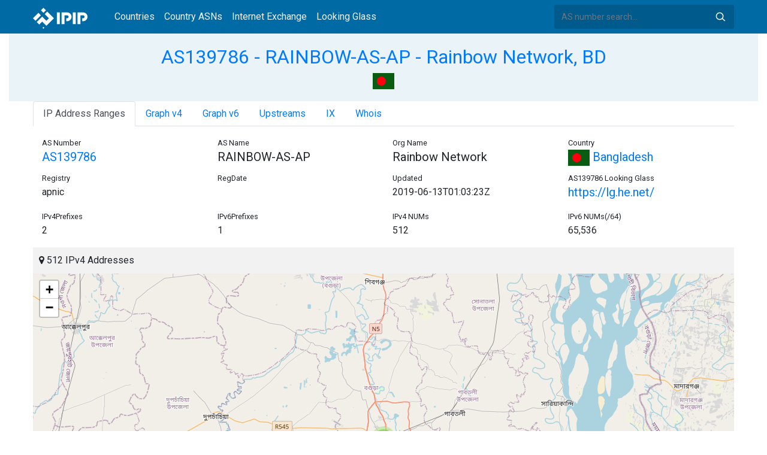

--- FILE ---
content_type: text/html; charset=utf-8
request_url: https://whois.ipip.net/AS139786
body_size: 6310
content:


<!doctype html>
<html lang="en">
<head>
    <meta charset="UTF-8" />
    <meta name="viewport" content="width=device-width, initial-scale=1, user-scalable=no">
    <meta http-equiv="X-UA-Compatible" content="IE=Edge,chrome=1">
    <meta name="google-site-verification" content="JudCK5c2jg8MJ8lawX6oWFRVXKs51w_CtnexqDxsjV8" />
    <title>AS139786 RAINBOW-AS-AP - Rainbow Network, BD | IPIP.NET</title>
    <meta name="description" content="AS139786 RAINBOW-AS-AP - Rainbow Network, BD Network Information, IP Address Ranges and Whois Details"/>
    
    <link href="//fonts.googleapis.com/css?family=Roboto" rel="stylesheet">
    <link href="/public/css/bootstrap.min.css" rel="stylesheet" type="text/css" />
    <link href="/public/css/tablesorter.min.css" rel="stylesheet" />

    <link rel="dns-prefetch" href="https://cdn.staticfile.org/">
    <link rel="prefetch" href="https://cdn.staticfile.org/font-awesome/4.7.0/css/font-awesome.css">
<body>
<style>
    .address-header {
        background: #eaf3f8;
        padding: 20px 0;
        text-align: center;
    }

    #myTabContent {
        margin-top: 15px;
    }

    .table tr th {
        font-size: 16px;
        padding: .75em;
    }
    .table tr td {
        font-size: 14px;
        padding: .75em;
    }
</style>
<style>
    header {
        position: relative;
        background: #006aa5;
        z-index: 15;
        top: 0;
        left: 0;
        width: 100%;
    }

    .header-searchbar {
        position: relative;
        width: 300px;
    }
    .header-searchbar input {
        border: 0;
        border-radius: 3px;
        font-size: 14px;
        height: 40px;
        padding: .595rem .75rem;
        background: #005a8c;
        color: #fff;
        width: 100%;
    }
    .header-searchbar input:focus{
        outline:0;
        background:#005381;
        color: #fff;
        box-shadow:none
    }
    .search-icon{
        position: absolute;
        font-size: 12px;
        text-indent: -999px;
        overflow: hidden;
        background-color: transparent;
        background-size: 22px;
        background-image: url('/public/images/search-icon-white.svg');
        background-position: 0 0;
        right: 12px;
        top: 9px;
        padding: 0;
        width: 22px;
        height: 22px;
    }
    #top-nav a.nav-link {
        color: #efefef;
    }
    div.container {
        max-width: 1200px;
    }
    #siteLogo {
        display: none;
    }
</style>
<header class="">
    <div class="to-fix-outer">
        <div class="header-inner">
            <nav class="navbar navbar-expand-md">
                <div class="container align-items-center">
                    <a class="logo" href="/" style="width: 120px; height: 30px;"><img id="siteLogo" src="" alt="Logo"></a>
                    <div class="collapse navbar-collapse" id="top-nav">
                        <ul class="navbar-nav ml-md-2">
                            <li class="nav-item"><a class="nav-link" href="/">Countries</a></li>
                            <li class="nav-item"><a class="nav-link" href="/countries">Country ASNs</a></li>
                            <li class="nav-item"><a class="nav-link" href="/ix/">Internet Exchange</a></li>
                            <li class="nav-item"><a class="nav-link" href="/looking-glass/">Looking Glass</a></li>
                        </ul>
                    </div>
                    <div class="header-searchbar">
                        <form action="/search/" method="get">
                            <input id="header-search-input" class="form-control" name="ip" type="text" value="" required="" placeholder="AS number search...">
                            <button class="btn search-icon" type="submit">Search</button>
                        </form>
                    </div>
                </div>
            </nav>
        </div>
    </div>
</header>

<style>
    .address-header {
        background: #eaf3f8;
        padding: 20px 0;
        text-align: center;
    }

    #myTabContent {
        margin-top: 15px;
    }
</style>

<link rel="stylesheet" href="https://cdn.staticfile.org/font-awesome/4.7.0/css/font-awesome.css">
<link rel="stylesheet" href="/public/css/leaflet.css" />

<style>
    .leaflet-cluster-anim .leaflet-marker-icon, .leaflet-cluster-anim .leaflet-marker-shadow {
        -webkit-transition: -webkit-transform 0.3s ease-out, opacity 0.3s ease-in;
        -moz-transition: -moz-transform 0.3s ease-out, opacity 0.3s ease-in;
        -o-transition: -o-transform 0.3s ease-out, opacity 0.3s ease-in;
        transition: transform 0.3s ease-out, opacity 0.3s ease-in;
    }

    .leaflet-cluster-spider-leg {
         
        -webkit-transition: -webkit-stroke-dashoffset 0.3s ease-out, -webkit-stroke-opacity 0.3s ease-in;
        -moz-transition: -moz-stroke-dashoffset 0.3s ease-out, -moz-stroke-opacity 0.3s ease-in;
        -o-transition: -o-stroke-dashoffset 0.3s ease-out, -o-stroke-opacity 0.3s ease-in;
        transition: stroke-dashoffset 0.3s ease-out, stroke-opacity 0.3s ease-in;
    }
    .marker-cluster-small {
        background-color: rgba(181, 226, 140, 0.6);
    }
    .marker-cluster-small div {
        background-color: rgba(110, 204, 57, 0.6);
    }

    .marker-cluster-medium {
        background-color: rgba(241, 211, 87, 0.6);
    }
    .marker-cluster-medium div {
        background-color: rgba(240, 194, 12, 0.6);
    }

    .marker-cluster-large {
        background-color: rgba(253, 156, 115, 0.6);
    }
    .marker-cluster-large div {
        background-color: rgba(241, 128, 23, 0.6);
    }

     
    .leaflet-oldie .marker-cluster-small {
        background-color: rgb(181, 226, 140);
    }
    .leaflet-oldie .marker-cluster-small div {
        background-color: rgb(110, 204, 57);
    }

    .leaflet-oldie .marker-cluster-medium {
        background-color: rgb(241, 211, 87);
    }
    .leaflet-oldie .marker-cluster-medium div {
        background-color: rgb(240, 194, 12);
    }

    .leaflet-oldie .marker-cluster-large {
        background-color: rgb(253, 156, 115);
    }
    .leaflet-oldie .marker-cluster-large div {
        background-color: rgb(241, 128, 23);
    }

    .marker-cluster {
        background-clip: padding-box;
        border-radius: 20px;
    }
    .marker-cluster div {
        width: 30px;
        height: 30px;
        margin-left: 5px;
        margin-top: 5px;

        text-align: center;
        border-radius: 15px;
        font: 12px "Helvetica Neue", Arial, Helvetica, sans-serif;
    }
    .marker-cluster span {
        line-height: 30px;
    }
</style>

<script src="/public/js/leaflet.js" type="text/javascript"></script>
<script src="/public/js/leaflet.markercluster.js" type="text/javascript"></script>
<div class="container-fluid">
    <div class="address-header">
        <div class="container">
            <h2><a href="/AS139786">AS139786 - RAINBOW-AS-AP - Rainbow Network, BD</a></h2>
            <div>
            
                <a href="/countries/BD" title="Bangladesh 512 IPv4 Addresses"><img src="/public/flags/BD.svg" width="36px;" alt="Bangladesh" /></a>
            
            </div>
        </div>
    </div>
</div>
<div class="container-fluid">
    <div class="container">
    <ul class="nav nav-tabs" id="myTab" role="tablist">

        <li class="nav-item">
            <a class="nav-link active" id="range-tab" data-toggle="tab" href="#range" role="tab" aria-controls="range" aria-selected="false">IP Address Ranges</a>
        </li>


        <li class="nav-item">
            <a class="nav-link" id="graph-tab" data-toggle="tab" href="#graph" role="tab" aria-controls="graph" aria-selected="false">Graph v4</a>
        </li>


<li class="nav-item">
    <a class="nav-link" id="graph6-tab" data-toggle="tab" href="#graph6" role="tab" aria-controls="graph6" aria-selected="false">Graph v6</a>
</li>


        <li class="nav-item">
            <a class="nav-link" id="upstream-tab" data-toggle="tab" href="#upstream" role="tab" aria-controls="upstream" aria-selected="false">Upstreams</a>
        </li>



    <li class="nav-item">
        <a class="nav-link" id="ix-tab" data-toggle="tab" href="#ix" role="tab" aria-controls="ix" aria-selected="false">IX</a>
    </li>
        

    <li class="nav-item">
        <a class="nav-link" id="home-tab" data-toggle="tab" href="#whois" role="tab" aria-controls="whois" aria-selected="true">Whois</a>
    </li>
    </ul>
    <div class="tab-content" id="myTabContent">
        
        <div class="tab-pane fade show active" id="range" role="tabpanel" aria-labelledby="range-tab">
            <div class="container">
                <div class="row">
                    <div class="col-sm-3">
                        <small>AS Number</small>
                        <h5><a href="/AS139786" title="AS139786 Rainbow Network">AS139786</a> </h5>
                    </div>
                    <div class="col-sm-3">
                        <small>AS Name</small>
                        <h5>RAINBOW-AS-AP</h5>
                    </div>
                    <div class="col-sm-3">
                        <small>Org Name</small>
                        <h5>Rainbow Network</h5>
                    </div>
                    <div class="col-sm-3">
                        <small>Country</small>
                        <h5><a href="/countries/BD"><img width="36px" src="/public/flags/BD.svg"/> Bangladesh</a></h5>
                    </div>
                </div>
                <div class="row">
                    <div class="col-sm-3">
                        <small>Registry</small>
                        <p>apnic</p>
                    </div>
                    <div class="col-sm-3">
                        <small>RegDate</small>
                        <p></p>
                    </div>
                    <div class="col-sm-3">
                        <small>Updated</small>
                        <p>2019-06-13T01:03:23Z</p>
                    </div>
                    <div class="col-sm-3">
                        <small>AS139786 Looking Glass</small>
                        <h5><a href="https://lg.he.net/" target="_blank">https://lg.he.net/</a></h5>
                    </div>
                </div>
                <div class="row">
                    <div class="col-sm-3">
                        <small>IPv4Prefixes</small>
                        <p>2</p>
                    </div>
                    <div class="col-sm-3">
                        <small>IPv6Prefixes</small>
                        <p>1</p>
                    </div>
                    <div class="col-sm-3">
                        <small>IPv4 NUMs</small>
                        <p>512</p>
                    </div>
                    <div class="col-sm-3">
                        <small>IPv6 NUMs(/64)</small>
                        <p>65,536</p>
                    </div>
                </div>
            </div>
            <div class="row">
                <div class="col-md-12">
                    <div style="background: #f2f2f2;padding: 10px;"><i class="fa fa-map-marker"></i> 512 IPv4 Addresses</div>
                    <div id="ip-region-map" style="width:100%;height:550px;"></div>
                </div>
            </div>
            <ul class="nav nav-pills justify-content-md-center" id="pills-tab" role="tablist">
                
                <li class="nav-item">
                    <a class="nav-link active" id="pills-ipv4-tab" data-toggle="pill" href="#pills-ipv4" role="tab" aria-controls="pills-ipv4" aria-selected="true">IPv4 Ranges</a>
                </li>
                
                
                <li class="nav-item">
                    <a class="nav-link" id="pills-ipv6-tab" data-toggle="pill" href="#pills-ipv6" role="tab" aria-controls="pills-ipv6" aria-selected="false">IPv6 Ranges</a>
                </li>
                
            </ul>
            <div class="tab-content" id="pills-tabContent">
                
                <div class="tab-pane fade show active" id="pills-ipv4" role="tabpanel" aria-labelledby="pills-ipv4-tab">
                    <div class="table-responsive">
                    <table class="table">
                        <thead>
                        <tr>
                            <th  style="width: 200px">CIDR</th>
                            <th style="width: 700px">Description</th>
                            <th>IP Num</th>
                        </tr>
                        </thead>
                    
                        
                        
                        <tr>
                            <td>
                                <a href="/AS139786/103.145.57.0/24" title="RAINBOW-BD Rainbow Network">103.145.57.0/24</a>
                                <div style="float:right;width: 45px;">
                                    <img src="/public/images/rpki_valid.png" title="ROA Signed and Valid" alt="ROA Signed and Valid"/>
                                    <img src="/public/images/irr_valid.png" style="float:right;" alt="IRR Valid" title="IRR Valid"/>
                                </div>
                            </td>
                            <td>RAINBOW-BD Rainbow Network</td>
                            <td>256</td>
                        </tr>
                        
                        <tr>
                            <td>
                                <a href="/AS139786/103.157.35.0/24" title="RAINBOW-BD Rainbow Network">103.157.35.0/24</a>
                                <div style="float:right;width: 45px;">
                                    <img src="/public/images/rpki_valid.png" title="ROA Signed and Valid" alt="ROA Signed and Valid"/>
                                    <img src="/public/images/irr_valid.png" style="float:right;" alt="IRR Valid" title="IRR Valid"/>
                                </div>
                            </td>
                            <td>RAINBOW-BD Rainbow Network</td>
                            <td>256</td>
                        </tr>
                        
                    </table>
                    </div>
                </div>
                
                
                <div class="tab-pane fade" id="pills-ipv6" role="tabpanel" aria-labelledby="pills-ipv6-tab">
                    <div class="table-responsive">
                    <table class="table">
                        <thead>
                        <tr>
                            <th style="width: 200px">CIDR</th>
                            <th style="width: 700px">Description</th>
                            <th>IP NUMs(prefix /64)</th>
                        </tr>
                        </thead>
                        
                        
                    
                        <tr>
                            <td>
                                <a href="/AS139786/2001:df1:fe80::/48" title="RAINBOW-BD Rainbow Network">2001:df1:fe80::/48</a>
                                <div style="float:right;width: 45px;">
                                    <img src="/public/images/rpki_valid.png" title="ROA Signed and Valid" alt="ROA Signed and Valid"/>
                                    <img src="/public/images/irr_valid.png" style="float:right;" alt="IRR Valid" title="IRR Valid"/>
                                </div>
                            </td>
                            <td>RAINBOW-BD Rainbow Network</td>
                            <td>65536</td>
                        </tr>
                    
                    </table>
                    </div>
                </div>
                
            </div>
        </div>
        
        
        <div class="tab-pane fade" id="graph" role="tabpanel" aria-labelledby="graph-tab">
            <embed src="/graph/AS139786" alt="AS Graph IPv4" title="AS Graph IPv4">
        </div>
        
        
        <div class="tab-pane fade" id="graph6" role="tabpanel" aria-labelledby="graph6-tab">
            <embed src="/graph6/AS139786" alt="AS Graph IPv6" title="AS Graph IPv6">
        </div>
        
        
        <div class="tab-pane fade" id="upstream" role="tabpanel" aria-labelledby="upstream-tab">
            <div class="table-responsive">
            <table class="table">
                <thead>
                <tr>
                    <th>AS</th>
                    <th>Description</th>
                    <th>Country/Region</th>
                    <th>IPv4 NUMs</th>
                    <th>IPv6 NUMs</th>
                    <th>IPv4</th>
                    <th>IPv6</th>
                </tr>
                </thead>
                
                
                <tr data-type="3">
                    <td style="width: 100px"><a href="/AS58682" title="AS58682 - LEVEL3-BD - LEVEL3 CARRIER LIMITED, BD">AS58682</a> </td>
                    <td style="width: 500px">LEVEL3-BD - LEVEL3 CARRIER LIMITED, BD</td>
                    <td style="width: 150px;">
                        <a href="/countries/BD"><img width="36px" src="/public/flags/BD.svg" alt="Bangladesh"></a>
                    </td>
                    <td style="width: 120px">4,864</td>
                    <td style="width: 120px">983,040</td>
                    <td style="color: #fff"> <span style="font-size: 0px">IPv4</span> <img alt="IPv4" src="https://img.icons8.com/color/26/000000/checkmark.png"> </td>
                    <td style="color: #fff"> <span style="font-size: 0px">IPv6</span> <img alt="IPv6" src="https://img.icons8.com/color/26/000000/checkmark.png"> </td>
                </tr>
                
                
            </table>
            </div>
        </div>
        
        
        
        <div class="tab-pane fade" id="ix" role="tabpanel" aria-labelledby="ix-tab">
            <div class="table-responsive">
                <h3 style="text-align: center">Peers at this Exchange Point</h3>
                <table class="table">
                    <thead>
                    <tr>
                        <th>Country/Region</th>
                        <th>IX</th>
                        <th>IPv4</th>
                        <th>IPv6</th>
                        <th width="100px">Port Speed</th>
                        <th width="160px">Updated</th>
                    </tr>
                    </thead>
                
                    <tr>
                        <td><a title="Bangladesh" href="/countries/BD"><img alt="Bangladesh" width="30px" src="/public/flags/BD.svg"> </a> </td>
                        <td><a href="/ix/2516" title="BDIX - Bangladesh Internet Exchange Trust">BDIX - Bangladesh Internet Exchange Trust</a> </td>
                        <td><a href="https://en.ipip.net/ip/103.151.197.22.html">103.151.197.22</a> </td>
                        <td><a href="https://en.ipip.net/ip/2001:df3:d680::322.html">2001:df3:d680::322</a> </td>
                        <td>1 Gbps</td>
                        <td>2025-08-25 14:51:44</td>
                    </tr>
                
                </table>

                <h3 style="text-align: center">Private Peering Facilities</h3>
                <table class="table table-bordered">
                    <thead>
                    <tr>
                        <th>Country/Region</th>
                        <th>Name</th>
                        <th>City</th>
                        <th>Website</th>
                        <th width="160px">Updated</th>
                    </tr>
                    </thead>
                    
                </table>
            </div>
        </div>
        
    
            <div class="tab-pane fade" id="whois" role="tabpanel" aria-labelledby="whois-tab">
                <pre>as-block:       AS139578 - AS140601
descr:          APNIC ASN block
remarks:        These AS numbers are further assigned by APNIC
remarks:        to APNIC members and end-users in the APNIC region
admin-c:        HM20-AP
tech-c:         HM20-AP
mnt-by:         APNIC-HM
mnt-lower:      APNIC-HM
last-modified:  2019-06-13T01:03:23Z
source:         APNIC

role:           APNIC Hostmaster
address:        6 Cordelia Street
address:        South Brisbane
address:        QLD 4101
country:        AU
phone:          &#43;61 7 3858 3100
fax-no:         &#43;61 7 3858 3199
e-mail:         helpdesk@apnic.net
admin-c:        AMS11-AP
tech-c:         AH256-AP
nic-hdl:        HM20-AP
remarks:        Administrator for APNIC
notify:         hostmaster@apnic.net
mnt-by:         MAINT-APNIC-AP
last-modified:  2013-10-23T04:06:51Z
source:         APNIC



aut-num:        AS139786
as-name:        RAINBOW-AS-AP
descr:          Rainbow Network
country:        BD
org:            ORG-RN7-AP
admin-c:        RNA15-AP
tech-c:         RNA15-AP
abuse-c:        AR822-AP
mnt-lower:      MAINT-RAINBOW-BD
mnt-routes:     MAINT-RAINBOW-BD
mnt-by:         APNIC-HM
mnt-irt:        IRT-RAINBOW-BD
last-modified:  2020-06-03T13:04:57Z
source:         APNIC

irt:            IRT-RAINBOW-BD
address:        Khan Tower, Hospital Gate, C.O Office, Dupchanchia, Bogura
e-mail:         noc@rainbownetworkbd.com
abuse-mailbox:  rainbownetworkbd@gmail.com
admin-c:        RNA15-AP
tech-c:         RNA15-AP
auth:           # Filtered
remarks:        rainbownetworkbd@gmail.com was validated on 2025-07-22
remarks:        noc@rainbownetworkbd.com was validated on 2025-07-22
mnt-by:         MAINT-RAINBOW-BD
last-modified:  2025-11-18T00:33:23Z
source:         APNIC

organisation:   ORG-RN7-AP
org-name:       Rainbow Network
org-type:       LIR
country:        BD
address:        Khan Tower, Hospital Gate, C.O Office, Dupchanchia, Bogura
phone:          &#43;8801737625434
e-mail:         noc@rainbownetworkbd.com
mnt-ref:        APNIC-HM
mnt-by:         APNIC-HM
last-modified:  2023-09-05T02:18:00Z
source:         APNIC

role:           ABUSE RAINBOWBD
country:        ZZ
address:        Khan Tower, Hospital Gate, C.O Office, Dupchanchia, Bogura
phone:          &#43;000000000
e-mail:         noc@rainbownetworkbd.com
admin-c:        RNA15-AP
tech-c:         RNA15-AP
nic-hdl:        AR822-AP
remarks:        Generated from irt object IRT-RAINBOW-BD
remarks:        rainbownetworkbd@gmail.com was validated on 2025-07-22
remarks:        noc@rainbownetworkbd.com was validated on 2025-07-22
abuse-mailbox:  rainbownetworkbd@gmail.com
mnt-by:         APNIC-ABUSE
last-modified:  2025-07-22T06:06:12Z
source:         APNIC

role:           Rainbow Network administrator
address:        Khan Tower, Hospital Gate, C.O Office, Dupchanchia, Bogura
country:        BD
phone:          &#43;8801737625434
e-mail:         noc@rainbownetworkbd.com
admin-c:        RNA15-AP
tech-c:         RNA15-AP
nic-hdl:        RNA15-AP
mnt-by:         MAINT-RAINBOW-BD
last-modified:  2020-06-07T16:45:21Z
source:         APNIC</pre>
            </div>
    </div>
</div>
</div>
<div class="container-fluid">
    <div class="container">
        <nav>
            <ul class="pagination">
            
                <li class="page-item"><a class="page-link" href="/AS139785" title="AS139785 - MWC-AS-AP - Melbourne Water Corporation, AU">AS139785 - MWC-AS-AP - Melbourne Water Corporation, AU</a></li>
            
            </ul>
            <ul class="pagination">
            
                <li class="page-item"><a class="page-link" href="/AS139787" title="AS139787 - CAISAN-AS-AP - Chongqing Caisan Technology Ltd., CN">AS139787 - CAISAN-AS-AP - Chongqing Caisan Technology Ltd., CN</a></li>
            
            </ul>
        </nav>
    </div>
</div>

<footer>
    <p style="text-align: center;">&copy; 2013 - 2026 IPIP.net</p>
</footer>
        <style>.grecaptcha-badge{display: none}</style>
<script src="//cdn.bootcdn.net/ajax/libs/jquery/3.5.1/jquery.min.js"></script>
<script src="//www.recaptcha.net/recaptcha/api.js?render=6LdtV-8UAAAAAKjfP71-PvyWopEwNVik8E0p9Cal" charset="UTF-8"></script>
<script>
    if (location.host.indexOf('.ipinsight.io') > -1) {
        $.getScript("https://ajs.ipip.net/ipinsight.js");
        $('#siteLogo').attr('src', '/public/images/logo.svg').show();
    } else {
        $.getScript("https://ajs.ipip.net/ipipw.js");
        $('#siteLogo').attr('src', '/public/images/Logo_IPIP.png').show();
        grecaptcha.ready(function() {
            grecaptcha.execute('6LdtV-8UAAAAAKjfP71-PvyWopEwNVik8E0p9Cal', {action: 'whois_domain'}).then(function(token) {
                $.post('/google/recaptcha', {token:token}, function (res) {});
            });
        });
    }
</script>

<script src="/public/js/popper.min.js" charset="UTF-8" ></script>
<script src="/public/js/bootstrap.min.js" charset="UTF-8" ></script>
<script src="/public/js/jquery.tablesorter.min.js" charset="utf-8"></script>
<script src="/public/js/jquery.tablesorter.widgets.min.js" charset="utf-8"></script>


<script>
    $(function (event) {
        var $pre = $('pre');
        if ($pre.length > 0)
        {
            $('pre').html($('pre').html().replace(/NetRange:(.+)\n/g, "NetRange:<span style=color:blue>$1</span>\n"));
            $('pre').html($('pre').html().replace(/inetnum:(.+)\n/g, "inetnum:<span style=color:blue>$1</span>\n"))
            $('pre').html($('pre').html().replace(/inet6num:(.+)\n/g, "inet6num:<span style=color:blue>$1</span>\n"));

            $('pre').html($('pre').html().replace(/CIDR:(.+)\n/g, "CIDR:<a href='/cidr/$1'><span style=color:#ea27ff>$1</span></a>\n"));
            $('pre').html($('pre').html().replace(/route:(.+)\n/g, "route:<a href='/cidr/$1'><span style=color:#ea27ff>$1</span></a>\n"));
            $('pre').html($('pre').html().replace(/route6:(.+)\n/g, "route6:<a href='/cidr/$1'><span style=color:#ea27ff>$1</span></a>\n"));

            $('pre').html($('pre').html().replace(/AS\d+/g, "<a href='/$&'><span style=color:#ff3419>$&</span></a>"));
            $('pre').html($('pre').html().replace(/([\w|\.|-]+@[\w|\-]+\.\w+\.?.+)\n/g, "<span style=color:#ff4e8c>$1</span>\n"));
        }
    })
</script>
<script type="text/javascript">
    var numberFormat = function(num) {
        if (num >= 1000000000) {
            return (num / 1000000000).toFixed(1).replace(/\.0$/, '') + 'B';
        }
        if (num >= 1000000) {
            return (num / 1000000).toFixed(1).replace(/\.0$/, '') + 'M';
        }
        if (num >= 1000) {
            return (num / 1000).toFixed(1).replace(/\.0$/, '') + 'K';
        }
        return num;
    };
    $(document).ready(function (event) {

        $('#myTab li:first-child a').trigger('click');

        var regions = JSON.parse("[[24.85104,89.369722,512]]");
        var map = L.map("ip-region-map").setView([ 30, 0 ], 2);
        L.tileLayer('https://{s}.tile.openstreetmap.org/{z}/{x}/{y}.png', {
            attribution: '&copy; <a href="https://www.openstreetmap.org/copyright">OpenStreetMap</a> contributors'
        }).addTo(map);
        var customMarker = L.Marker.extend({
            options: {customTotal: 0}
        });
        var markers = L.markerClusterGroup({
            iconCreateFunction: function(cluster) {
                var markers = cluster.getAllChildMarkers();
                var total = 0;
                for (var i = 0; i < markers.length; i++) {
                    if(markers[i].options.hasOwnProperty("customTotal")){
                        total += markers[i].options.customTotal;
                    }
                }
                var c = ' marker-cluster-';
                if (total < 1000) {
                    c += 'small';
                } else if (total < 200000) {
                    c += 'medium';
                } else {
                    c += 'large';
                }
                return L.divIcon({
                    html: '<div><span style="white-space:nowrap">' + numberFormat(total) + '</span></div>',
                    className: 'marker-cluster' + c, iconSize: new L.Point(40, 40)
                });
            },
            singleMarkerMode: true,
            maxClusterRadius: 60
        });
        var i;
        for (i = 0; i < regions.length; i++) {
            var marker = new customMarker([ regions[i][0], regions[i][1] ], { customTotal: parseInt(regions[i][2]) }).bindPopup(regions[i][2] + " IPv4 Addresses");
            markers.addLayer(marker);
        }
    
        L.marker("23.810332, 90.412518".split(",")).addTo(map).bindPopup('IX:BDIX');
    
        map.addLayer(markers).fitBounds(markers.getBounds().pad(0.02), { maxZoom: 11 });
    })
</script>
<script>

    if ($('#pills-ipv4').length == 0 && $('#pills-ipv6').length > 0) {
        $('#pills-ipv6-tab').trigger('click');
    }

    $(function(){
        $('table').tablesorter({
            usNumberFormat : true,
        });
    });
</script>

</body>
</html>


--- FILE ---
content_type: text/javascript; charset=utf-8
request_url: https://whois.ipip.net/public/js/jquery.tablesorter.widgets.min.js
body_size: 16358
content:
(function(factory){if (typeof define === 'function' && define.amd){define(['jquery'], factory);} else if (typeof module === 'object' && typeof module.exports === 'object'){module.exports = factory(require('jquery'));} else {factory(jQuery);}}(function(jQuery){

    /*! tablesorter (FORK) - updated 2018-11-20 (v2.31.1)*/
    !function(e){"function"==typeof define&&define.amd?define(["jquery"],e):"object"==typeof module&&"object"==typeof module.exports?module.exports=e(require("jquery")):e(jQuery)}(function(e){return function(b,y,_){"use strict";var v=b.tablesorter||{};b.extend(!0,v.defaults,{fixedUrl:"",widgetOptions:{storage_fixedUrl:"",storage_group:"",storage_page:"",storage_storageType:"",storage_tableId:"",storage_useSessionStorage:""}}),v.storage=function(e,t,r,i){var a,l,s,n=!1,o={},c=(e=b(e)[0]).config,d=c&&c.widgetOptions,f=v.debug(c,"storage"),h=(i&&i.storageType||d&&d.storage_storageType).toString().charAt(0).toLowerCase(),u=h?"":i&&i.useSessionStorage||d&&d.storage_useSessionStorage,p=b(e),g=i&&i.id||p.attr(i&&i.group||d&&d.storage_group||"data-table-group")||d&&d.storage_tableId||e.id||b(".tablesorter").index(p),m=i&&i.url||p.attr(i&&i.page||d&&d.storage_page||"data-table-page")||d&&d.storage_fixedUrl||c&&c.fixedUrl||y.location.pathname;if("c"!==h&&(h="s"===h||u?"sessionStorage":"localStorage")in y)try{y[h].setItem("_tmptest","temp"),n=!0,y[h].removeItem("_tmptest")}catch(e){console.warn(h+" is not supported in this browser")}if(f&&console.log("Storage >> Using",n?h:"cookies"),b.parseJSON&&(o=n?b.parseJSON(y[h][t]||"null")||{}:(l=_.cookie.split(/[;\s|=]/),0!==(a=b.inArray(t,l)+1)&&b.parseJSON(l[a]||"null")||{})),void 0===r||!y.JSON||!JSON.hasOwnProperty("stringify"))return o&&o[m]?o[m][g]:"";o[m]||(o[m]={}),o[m][g]=r,n?y[h][t]=JSON.stringify(o):((s=new Date).setTime(s.getTime()+31536e6),_.cookie=t+"="+JSON.stringify(o).replace(/\"/g,'"')+"; expires="+s.toGMTString()+"; path=/")}}(e,window,document),function(C){"use strict";var z=C.tablesorter||{};z.themes={bootstrap:{table:"table table-bordered table-striped",caption:"caption",header:"bootstrap-header",sortNone:"",sortAsc:"",sortDesc:"",active:"",hover:"",icons:"",iconSortNone:"bootstrap-icon-unsorted",iconSortAsc:"glyphicon glyphicon-chevron-up",iconSortDesc:"glyphicon glyphicon-chevron-down",filterRow:"",footerRow:"",footerCells:"",even:"",odd:""},jui:{table:"ui-widget ui-widget-content ui-corner-all",caption:"ui-widget-content",header:"ui-widget-header ui-corner-all ui-state-default",sortNone:"",sortAsc:"",sortDesc:"",active:"ui-state-active",hover:"ui-state-hover",icons:"ui-icon",iconSortNone:"ui-icon-carat-2-n-s ui-icon-caret-2-n-s",iconSortAsc:"ui-icon-carat-1-n ui-icon-caret-1-n",iconSortDesc:"ui-icon-carat-1-s ui-icon-caret-1-s",filterRow:"",footerRow:"",footerCells:"",even:"ui-widget-content",odd:"ui-state-default"}},C.extend(z.css,{wrapper:"tablesorter-wrapper"}),z.addWidget({id:"uitheme",priority:10,format:function(e,t,r){var i,a,l,s,n,o,c,d,f,h,u,p,g,m=z.themes,b=t.$table.add(C(t.namespace+"_extra_table")),y=t.$headers.add(C(t.namespace+"_extra_headers")),_=t.theme||"jui",v=m[_]||{},w=C.trim([v.sortNone,v.sortDesc,v.sortAsc,v.active].join(" ")),x=C.trim([v.iconSortNone,v.iconSortDesc,v.iconSortAsc].join(" ")),S=z.debug(t,"uitheme");for(S&&(n=new Date),b.hasClass("tablesorter-"+_)&&t.theme===t.appliedTheme&&r.uitheme_applied||(r.uitheme_applied=!0,h=m[t.appliedTheme]||{},u=(g=!C.isEmptyObject(h))?[h.sortNone,h.sortDesc,h.sortAsc,h.active].join(" "):"",p=g?[h.iconSortNone,h.iconSortDesc,h.iconSortAsc].join(" "):"",g&&(r.zebra[0]=C.trim(" "+r.zebra[0].replace(" "+h.even,"")),r.zebra[1]=C.trim(" "+r.zebra[1].replace(" "+h.odd,"")),t.$tbodies.children().removeClass([h.even,h.odd].join(" "))),v.even&&(r.zebra[0]+=" "+v.even),v.odd&&(r.zebra[1]+=" "+v.odd),b.children("caption").removeClass(h.caption||"").addClass(v.caption),d=b.removeClass((t.appliedTheme?"tablesorter-"+(t.appliedTheme||""):"")+" "+(h.table||"")).addClass("tablesorter-"+_+" "+(v.table||"")).children("tfoot"),t.appliedTheme=t.theme,d.length&&d.children("tr").removeClass(h.footerRow||"").addClass(v.footerRow).children("th, td").removeClass(h.footerCells||"").addClass(v.footerCells),y.removeClass((g?[h.header,h.hover,u].join(" "):"")||"").addClass(v.header).not(".sorter-false").unbind("mouseenter.tsuitheme mouseleave.tsuitheme").bind("mouseenter.tsuitheme mouseleave.tsuitheme",function(e){C(this)["mouseenter"===e.type?"addClass":"removeClass"](v.hover||"")}),y.each(function(){var e=C(this);e.find("."+z.css.wrapper).length||e.wrapInner('<div class="'+z.css.wrapper+'" style="position:relative;height:100%;width:100%"></div>')}),t.cssIcon&&y.find("."+z.css.icon).removeClass(g?[h.icons,p].join(" "):"").addClass(v.icons||""),z.hasWidget(t.table,"filter")&&(a=function(){b.children("thead").children("."+z.css.filterRow).removeClass(g&&h.filterRow||"").addClass(v.filterRow||"")},r.filter_initialized?a():b.one("filterInit",function(){a()}))),i=0;i<t.columns;i++)o=t.$headers.add(C(t.namespace+"_extra_headers")).not(".sorter-false").filter('[data-column="'+i+'"]'),c=z.css.icon?o.find("."+z.css.icon):C(),(f=y.not(".sorter-false").filter('[data-column="'+i+'"]:last')).length&&(o.removeClass(w),c.removeClass(x),f[0].sortDisabled?c.removeClass(v.icons||""):(l=v.sortNone,s=v.iconSortNone,f.hasClass(z.css.sortAsc)?(l=[v.sortAsc,v.active].join(" "),s=v.iconSortAsc):f.hasClass(z.css.sortDesc)&&(l=[v.sortDesc,v.active].join(" "),s=v.iconSortDesc),o.addClass(l),c.addClass(s||"")));S&&console.log("uitheme >> Applied "+_+" theme"+z.benchmark(n))},remove:function(e,t,r,i){if(r.uitheme_applied){var a=t.$table,l=t.appliedTheme||"jui",s=z.themes[l]||z.themes.jui,n=a.children("thead").children(),o=s.sortNone+" "+s.sortDesc+" "+s.sortAsc,c=s.iconSortNone+" "+s.iconSortDesc+" "+s.iconSortAsc;a.removeClass("tablesorter-"+l+" "+s.table),r.uitheme_applied=!1,i||(a.find(z.css.header).removeClass(s.header),n.unbind("mouseenter.tsuitheme mouseleave.tsuitheme").removeClass(s.hover+" "+o+" "+s.active).filter("."+z.css.filterRow).removeClass(s.filterRow),n.find("."+z.css.icon).removeClass(s.icons+" "+c))}}})}(e),function(b){"use strict";var y=b.tablesorter||{};y.addWidget({id:"columns",priority:65,options:{columns:["primary","secondary","tertiary"]},format:function(e,t,r){var i,a,l,s,n,o,c,d,f=t.$table,h=t.$tbodies,u=t.sortList,p=u.length,g=r&&r.columns||["primary","secondary","tertiary"],m=g.length-1;for(c=g.join(" "),a=0;a<h.length;a++)(l=(i=y.processTbody(e,h.eq(a),!0)).children("tr")).each(function(){if(n=b(this),"none"!==this.style.display&&(o=n.children().removeClass(c),u&&u[0]&&(o.eq(u[0][0]).addClass(g[0]),1<p)))for(d=1;d<p;d++)o.eq(u[d][0]).addClass(g[d]||g[m])}),y.processTbody(e,i,!1);if(s=!1!==r.columns_thead?["thead tr"]:[],!1!==r.columns_tfoot&&s.push("tfoot tr"),s.length&&(l=f.find(s.join(",")).children().removeClass(c),p))for(d=0;d<p;d++)l.filter('[data-column="'+u[d][0]+'"]').addClass(g[d]||g[m])},remove:function(e,t,r){var i,a,l=t.$tbodies,s=(r.columns||["primary","secondary","tertiary"]).join(" ");for(t.$headers.removeClass(s),t.$table.children("tfoot").children("tr").children("th, td").removeClass(s),i=0;i<l.length;i++)(a=y.processTbody(e,l.eq(i),!0)).children("tr").each(function(){b(this).children().removeClass(s)}),y.processTbody(e,a,!1)}})}(e),function(A){"use strict";var I,O,E=A.tablesorter||{},b=E.css,o=E.keyCodes;A.extend(b,{filterRow:"tablesorter-filter-row",filter:"tablesorter-filter",filterDisabled:"disabled",filterRowHide:"hideme"}),A.extend(o,{backSpace:8,escape:27,space:32,left:37,down:40}),E.addWidget({id:"filter",priority:50,options:{filter_cellFilter:"",filter_childRows:!1,filter_childByColumn:!1,filter_childWithSibs:!0,filter_columnAnyMatch:!0,filter_columnFilters:!0,filter_cssFilter:"",filter_defaultAttrib:"data-value",filter_defaultFilter:{},filter_excludeFilter:{},filter_external:"",filter_filteredRow:"filtered",filter_filterLabel:'Filter "{{label}}" column by...',filter_formatter:null,filter_functions:null,filter_hideEmpty:!0,filter_hideFilters:!1,filter_ignoreCase:!0,filter_liveSearch:!0,filter_matchType:{input:"exact",select:"exact"},filter_onlyAvail:"filter-onlyAvail",filter_placeholder:{search:"",select:""},filter_reset:null,filter_resetOnEsc:!0,filter_saveFilters:!1,filter_searchDelay:300,filter_searchFiltered:!0,filter_selectSource:null,filter_selectSourceSeparator:"|",filter_serversideFiltering:!1,filter_startsWith:!1,filter_useParsedData:!1},format:function(e,t,r){t.$table.hasClass("hasFilters")||I.init(e,t,r)},remove:function(e,t,r,i){var a,l,s=t.$table,n=t.$tbodies,o="addRows updateCell update updateRows updateComplete appendCache filterReset filterAndSortReset filterFomatterUpdate filterEnd search stickyHeadersInit ".split(" ").join(t.namespace+"filter ");if(s.removeClass("hasFilters").unbind(o.replace(E.regex.spaces," ")).find("."+b.filterRow).remove(),r.filter_initialized=!1,!i){for(a=0;a<n.length;a++)(l=E.processTbody(e,n.eq(a),!0)).children().removeClass(r.filter_filteredRow).show(),E.processTbody(e,l,!1);r.filter_reset&&A(document).undelegate(r.filter_reset,"click"+t.namespace+"filter")}}}),O=(I=E.filter={regex:{regex:/^\/((?:\\\/|[^\/])+)\/([migyu]{0,5})?$/,child:/tablesorter-childRow/,filtered:/filtered/,type:/undefined|number/,exact:/(^[\"\'=]+)|([\"\'=]+$)/g,operators:/[<>=]/g,query:"(q|query)",wild01:/\?/g,wild0More:/\*/g,quote:/\"/g,isNeg1:/(>=?\s*-\d)/,isNeg2:/(<=?\s*\d)/},types:{or:function(e,t,r){if(!O.orTest.test(t.iFilter)&&!O.orSplit.test(t.filter)||O.regex.test(t.filter))return null;var i,a,l,s=A.extend({},t),n=t.filter.split(O.orSplit),o=t.iFilter.split(O.orSplit),c=n.length;for(i=0;i<c;i++){s.nestedFilters=!0,s.filter=""+(I.parseFilter(e,n[i],t)||""),s.iFilter=""+(I.parseFilter(e,o[i],t)||""),l="("+(I.parseFilter(e,s.filter,t)||"")+")";try{if(a=new RegExp(t.isMatch?l:"^"+l+"$",e.widgetOptions.filter_ignoreCase?"i":"").test(s.exact)||I.processTypes(e,s,r))return a}catch(e){return null}}return a||!1},and:function(e,t,r){if(O.andTest.test(t.filter)){var i,a,l,s,n=A.extend({},t),o=t.filter.split(O.andSplit),c=t.iFilter.split(O.andSplit),d=o.length;for(i=0;i<d;i++){n.nestedFilters=!0,n.filter=""+(I.parseFilter(e,o[i],t)||""),n.iFilter=""+(I.parseFilter(e,c[i],t)||""),s=("("+(I.parseFilter(e,n.filter,t)||"")+")").replace(O.wild01,"\\S{1}").replace(O.wild0More,"\\S*");try{l=new RegExp(t.isMatch?s:"^"+s+"$",e.widgetOptions.filter_ignoreCase?"i":"").test(n.exact)||I.processTypes(e,n,r),a=0===i?l:a&&l}catch(e){return null}}return a||!1}return null},regex:function(e,t){if(O.regex.test(t.filter)){var r,i=t.filter_regexCache[t.index]||O.regex.exec(t.filter),a=i instanceof RegExp;try{a||(t.filter_regexCache[t.index]=i=new RegExp(i[1],i[2])),r=i.test(t.exact)}catch(e){r=!1}return r}return null},operators:function(e,t){if(O.operTest.test(t.iFilter)&&""!==t.iExact){var r,i,a,l=e.table,s=t.parsed[t.index],n=E.formatFloat(t.iFilter.replace(O.operators,""),l),o=e.parsers[t.index]||{},c=n;return(s||"numeric"===o.type)&&(a=A.trim(""+t.iFilter.replace(O.operators,"")),n="number"!=typeof(i=I.parseFilter(e,a,t,!0))||""===i||isNaN(i)?n:i),r=!s&&"numeric"!==o.type||isNaN(n)||void 0===t.cache?(a=isNaN(t.iExact)?t.iExact.replace(E.regex.nondigit,""):t.iExact,E.formatFloat(a,l)):t.cache,O.gtTest.test(t.iFilter)?i=O.gteTest.test(t.iFilter)?n<=r:n<r:O.ltTest.test(t.iFilter)&&(i=O.lteTest.test(t.iFilter)?r<=n:r<n),i||""!==c||(i=!0),i}return null},notMatch:function(e,t){if(O.notTest.test(t.iFilter)){var r,i=t.iFilter.replace("!",""),a=I.parseFilter(e,i,t)||"";return O.exact.test(a)?""===(a=a.replace(O.exact,""))||A.trim(a)!==t.iExact:(r=t.iExact.search(A.trim(a)),""===a||(t.anyMatch?r<0:!(e.widgetOptions.filter_startsWith?0===r:0<=r)))}return null},exact:function(e,t){if(O.exact.test(t.iFilter)){var r=t.iFilter.replace(O.exact,""),i=I.parseFilter(e,r,t)||"";return t.anyMatch?0<=A.inArray(i,t.rowArray):i==t.iExact}return null},range:function(e,t){if(O.toTest.test(t.iFilter)){var r,i,a,l,s=e.table,n=t.index,o=t.parsed[n],c=t.iFilter.split(O.toSplit);return i=c[0].replace(E.regex.nondigit,"")||"",a=E.formatFloat(I.parseFilter(e,i,t),s),i=c[1].replace(E.regex.nondigit,"")||"",l=E.formatFloat(I.parseFilter(e,i,t),s),(o||"numeric"===e.parsers[n].type)&&(a=""===(r=e.parsers[n].format(""+c[0],s,e.$headers.eq(n),n))||isNaN(r)?a:r,l=""===(r=e.parsers[n].format(""+c[1],s,e.$headers.eq(n),n))||isNaN(r)?l:r),r=!o&&"numeric"!==e.parsers[n].type||isNaN(a)||isNaN(l)?(i=isNaN(t.iExact)?t.iExact.replace(E.regex.nondigit,""):t.iExact,E.formatFloat(i,s)):t.cache,l<a&&(i=a,a=l,l=i),a<=r&&r<=l||""===a||""===l}return null},wild:function(e,t){if(O.wildOrTest.test(t.iFilter)){var r=""+(I.parseFilter(e,t.iFilter,t)||"");!O.wildTest.test(r)&&t.nestedFilters&&(r=t.isMatch?r:"^("+r+")$");try{return new RegExp(r.replace(O.wild01,"\\S{1}").replace(O.wild0More,"\\S*"),e.widgetOptions.filter_ignoreCase?"i":"").test(t.exact)}catch(e){return null}}return null},fuzzy:function(e,t){if(O.fuzzyTest.test(t.iFilter)){var r,i=0,a=t.iExact.length,l=t.iFilter.slice(1),s=I.parseFilter(e,l,t)||"";for(r=0;r<a;r++)t.iExact[r]===s[i]&&(i+=1);return i===s.length}return null}},init:function(r){E.language=A.extend(!0,{},{to:"to",or:"or",and:"and"},E.language);var e,t,i,a,l,s,n,o,c=r.config,d=c.widgetOptions,f=function(e,t,r){return""===(t=t.trim())?"":(e||"")+t+(r||"")};if(c.$table.addClass("hasFilters"),c.lastSearch=[],d.filter_searchTimer=null,d.filter_initTimer=null,d.filter_formatterCount=0,d.filter_formatterInit=[],d.filter_anyColumnSelector='[data-column="all"],[data-column="any"]',d.filter_multipleColumnSelector='[data-column*="-"],[data-column*=","]',s="\\{"+O.query+"\\}",A.extend(O,{child:new RegExp(c.cssChildRow),filtered:new RegExp(d.filter_filteredRow),alreadyFiltered:new RegExp("(\\s+(-"+f("|",E.language.or)+f("|",E.language.to)+")\\s+)","i"),toTest:new RegExp("\\s+(-"+f("|",E.language.to)+")\\s+","i"),toSplit:new RegExp("(?:\\s+(?:-"+f("|",E.language.to)+")\\s+)","gi"),andTest:new RegExp("\\s+("+f("",E.language.and,"|")+"&&)\\s+","i"),andSplit:new RegExp("(?:\\s+(?:"+f("",E.language.and,"|")+"&&)\\s+)","gi"),orTest:new RegExp("(\\|"+f("|\\s+",E.language.or,"\\s+")+")","i"),orSplit:new RegExp("(?:\\|"+f("|\\s+(?:",E.language.or,")\\s+")+")","gi"),iQuery:new RegExp(s,"i"),igQuery:new RegExp(s,"ig"),operTest:/^[<>]=?/,gtTest:/>/,gteTest:/>=/,ltTest:/</,lteTest:/<=/,notTest:/^\!/,wildOrTest:/[\?\*\|]/,wildTest:/\?\*/,fuzzyTest:/^~/,exactTest:/[=\"\|!]/}),s=c.$headers.filter(".filter-false, .parser-false").length,!1!==d.filter_columnFilters&&s!==c.$headers.length&&I.buildRow(r,c,d),i="addRows updateCell update updateRows updateComplete appendCache filterReset "+"filterAndSortReset filterResetSaved filterEnd search ".split(" ").join(c.namespace+"filter "),c.$table.bind(i,function(e,t){return s=d.filter_hideEmpty&&A.isEmptyObject(c.cache)&&!(c.delayInit&&"appendCache"===e.type),c.$table.find("."+b.filterRow).toggleClass(d.filter_filteredRow,s),/(search|filter)/.test(e.type)||(e.stopPropagation(),I.buildDefault(r,!0)),"filterReset"===e.type||"filterAndSortReset"===e.type?(c.$table.find("."+b.filter).add(d.filter_$externalFilters).val(""),"filterAndSortReset"===e.type?E.sortReset(this.config,function(){I.searching(r,[])}):I.searching(r,[])):"filterResetSaved"===e.type?E.storage(r,"tablesorter-filters",""):"filterEnd"===e.type?I.buildDefault(r,!0):(t="search"===e.type?t:"updateComplete"===e.type?c.$table.data("lastSearch"):"",/(update|add)/.test(e.type)&&"updateComplete"!==e.type&&(c.lastCombinedFilter=null,c.lastSearch=[],setTimeout(function(){c.$table.triggerHandler("filterFomatterUpdate")},100)),I.searching(r,t,!0)),!1}),d.filter_reset&&(d.filter_reset instanceof A?d.filter_reset.click(function(){c.$table.triggerHandler("filterReset")}):A(d.filter_reset).length&&A(document).undelegate(d.filter_reset,"click"+c.namespace+"filter").delegate(d.filter_reset,"click"+c.namespace+"filter",function(){c.$table.triggerHandler("filterReset")})),d.filter_functions)for(l=0;l<c.columns;l++)if(n=E.getColumnData(r,d.filter_functions,l))if(o=!((a=c.$headerIndexed[l].removeClass("filter-select")).hasClass("filter-false")||a.hasClass("parser-false")),!(e="")===n&&o)I.buildSelect(r,l);else if("object"==typeof n&&o){for(t in n)"string"==typeof t&&(e+=""===e?'<option value="">'+(a.data("placeholder")||a.attr("data-placeholder")||d.filter_placeholder.select||"")+"</option>":"",0<=(i=s=t).indexOf(d.filter_selectSourceSeparator)&&(i=(s=t.split(d.filter_selectSourceSeparator))[1],s=s[0]),e+="<option "+(i===s?"":'data-function-name="'+t+'" ')+'value="'+s+'">'+i+"</option>");c.$table.find("thead").find("select."+b.filter+'[data-column="'+l+'"]').append(e),(n="function"==typeof(i=d.filter_selectSource)||E.getColumnData(r,i,l))&&I.buildSelect(c.table,l,"",!0,a.hasClass(d.filter_onlyAvail))}I.buildDefault(r,!0),I.bindSearch(r,c.$table.find("."+b.filter),!0),d.filter_external&&I.bindSearch(r,d.filter_external),d.filter_hideFilters&&I.hideFilters(c),c.showProcessing&&(i="filterStart filterEnd ".split(" ").join(c.namespace+"filter-sp "),c.$table.unbind(i.replace(E.regex.spaces," ")).bind(i,function(e,t){a=t?c.$table.find("."+b.header).filter("[data-column]").filter(function(){return""!==t[A(this).data("column")]}):"",E.isProcessing(r,"filterStart"===e.type,t?a:"")})),c.filteredRows=c.totalRows,i="tablesorter-initialized pagerBeforeInitialized ".split(" ").join(c.namespace+"filter "),c.$table.unbind(i.replace(E.regex.spaces," ")).bind(i,function(){I.completeInit(this)}),c.pager&&c.pager.initialized&&!d.filter_initialized?(c.$table.triggerHandler("filterFomatterUpdate"),setTimeout(function(){I.filterInitComplete(c)},100)):d.filter_initialized||I.completeInit(r)},completeInit:function(e){var t=e.config,r=t.widgetOptions,i=I.setDefaults(e,t,r)||[];i.length&&(t.delayInit&&""===i.join("")||E.setFilters(e,i,!0)),t.$table.triggerHandler("filterFomatterUpdate"),setTimeout(function(){r.filter_initialized||I.filterInitComplete(t)},100)},formatterUpdated:function(e,t){var r=e&&e.closest("table"),i=r.length&&r[0].config,a=i&&i.widgetOptions;a&&!a.filter_initialized&&(a.filter_formatterInit[t]=1)},filterInitComplete:function(e){var t,r,i=e.widgetOptions,a=0,l=function(){i.filter_initialized=!0,e.lastSearch=e.$table.data("lastSearch"),e.$table.triggerHandler("filterInit",e),I.findRows(e.table,e.lastSearch||[]),E.debug(e,"filter")&&console.log("Filter >> Widget initialized")};if(A.isEmptyObject(i.filter_formatter))l();else{for(r=i.filter_formatterInit.length,t=0;t<r;t++)1===i.filter_formatterInit[t]&&a++;clearTimeout(i.filter_initTimer),i.filter_initialized||a!==i.filter_formatterCount?i.filter_initialized||(i.filter_initTimer=setTimeout(function(){l()},500)):l()}},processFilters:function(e,t){var r,i=[],a=t?encodeURIComponent:decodeURIComponent,l=e.length;for(r=0;r<l;r++)e[r]&&(i[r]=a(e[r]));return i},setDefaults:function(e,t,r){var i,a,l,s,n,o=E.getFilters(e)||[];if(r.filter_saveFilters&&E.storage&&(a=E.storage(e,"tablesorter-filters")||[],(i=A.isArray(a))&&""===a.join("")||!i||(o=I.processFilters(a))),""===o.join(""))for(n=t.$headers.add(r.filter_$externalFilters).filter("["+r.filter_defaultAttrib+"]"),l=0;l<=t.columns;l++)s=l===t.columns?"all":l,o[l]=n.filter('[data-column="'+s+'"]').attr(r.filter_defaultAttrib)||o[l]||"";return t.$table.data("lastSearch",o),o},parseFilter:function(e,t,r,i){return i||r.parsed[r.index]?e.parsers[r.index].format(t,e.table,[],r.index):t},buildRow:function(e,t,r){var i,a,l,s,n,o,c,d,f,h=r.filter_cellFilter,u=t.columns,p=A.isArray(h),g='<tr role="search" class="'+b.filterRow+" "+t.cssIgnoreRow+'">';for(l=0;l<u;l++)t.$headerIndexed[l].length&&(g+=1<(f=t.$headerIndexed[l]&&t.$headerIndexed[l][0].colSpan||0)?'<td data-column="'+l+"-"+(l+f-1)+'" colspan="'+f+'"':'<td data-column="'+l+'"',g+=p?h[l]?' class="'+h[l]+'"':"":""!==h?' class="'+h+'"':"",g+="></td>");for(t.$filters=A(g+="</tr>").appendTo(t.$table.children("thead").eq(0)).children("td"),l=0;l<u;l++)o=!1,(s=t.$headerIndexed[l])&&s.length&&(i=I.getColumnElm(t,t.$filters,l),d=E.getColumnData(e,r.filter_functions,l),n=r.filter_functions&&d&&"function"!=typeof d||s.hasClass("filter-select"),a=E.getColumnData(e,t.headers,l),o="false"===E.getData(s[0],a,"filter")||"false"===E.getData(s[0],a,"parser"),n?g=A("<select>").appendTo(i):((d=E.getColumnData(e,r.filter_formatter,l))?(r.filter_formatterCount++,(g=d(i,l))&&0===g.length&&(g=i.children("input")),g&&(0===g.parent().length||g.parent().length&&g.parent()[0]!==i[0])&&i.append(g)):g=A('<input type="search">').appendTo(i),g&&(f=s.data("placeholder")||s.attr("data-placeholder")||r.filter_placeholder.search||"",g.attr("placeholder",f))),g&&(c=(A.isArray(r.filter_cssFilter)?void 0!==r.filter_cssFilter[l]&&r.filter_cssFilter[l]||"":r.filter_cssFilter)||"",g.addClass(b.filter+" "+c),(f=(c=r.filter_filterLabel).match(/{{([^}]+?)}}/g))||(f=["{{label}}"]),A.each(f,function(e,t){var r=new RegExp(t,"g"),i=s.attr("data-"+t.replace(/{{|}}/g,"")),a=void 0===i?s.text():i;c=c.replace(r,A.trim(a))}),g.attr({"data-column":i.attr("data-column"),"aria-label":c}),o&&(g.attr("placeholder","").addClass(b.filterDisabled)[0].disabled=!0)))},bindSearch:function(a,e,t){if(a=A(a)[0],(e=A(e)).length){var r,l=a.config,s=l.widgetOptions,i=l.namespace+"filter",n=s.filter_$externalFilters;!0!==t&&(r=s.filter_anyColumnSelector+","+s.filter_multipleColumnSelector,s.filter_$anyMatch=e.filter(r),n&&n.length?s.filter_$externalFilters=s.filter_$externalFilters.add(e):s.filter_$externalFilters=e,E.setFilters(a,l.$table.data("lastSearch")||[],!1===t)),r="keypress keyup keydown search change input ".split(" ").join(i+" "),e.attr("data-lastSearchTime",(new Date).getTime()).unbind(r.replace(E.regex.spaces," ")).bind("keydown"+i,function(e){if(e.which===o.escape&&!a.config.widgetOptions.filter_resetOnEsc)return!1}).bind("keyup"+i,function(e){s=a.config.widgetOptions;var t=parseInt(A(this).attr("data-column"),10),r="boolean"==typeof s.filter_liveSearch?s.filter_liveSearch:E.getColumnData(a,s.filter_liveSearch,t);if(void 0===r&&(r=s.filter_liveSearch.fallback||!1),A(this).attr("data-lastSearchTime",(new Date).getTime()),e.which===o.escape)this.value=s.filter_resetOnEsc?"":l.lastSearch[t];else{if(""!==this.value&&("number"==typeof r&&this.value.length<r||e.which!==o.enter&&e.which!==o.backSpace&&(e.which<o.space||e.which>=o.left&&e.which<=o.down)))return;if(!1===r&&""!==this.value&&e.which!==o.enter)return}I.searching(a,!0,!0,t)}).bind("search change keypress input blur ".split(" ").join(i+" "),function(e){var t=parseInt(A(this).attr("data-column"),10),r=e.type,i="boolean"==typeof s.filter_liveSearch?s.filter_liveSearch:E.getColumnData(a,s.filter_liveSearch,t);!a.config.widgetOptions.filter_initialized||e.which!==o.enter&&"search"!==r&&"blur"!==r&&("change"!==r&&"input"!==r||!0!==i&&(!0===i||"INPUT"===e.target.nodeName)||this.value===l.lastSearch[t])||(e.preventDefault(),A(this).attr("data-lastSearchTime",(new Date).getTime()),I.searching(a,"keypress"!==r,!0,t))})}},searching:function(e,t,r,i){var a,l=e.config.widgetOptions;void 0===i?a=!1:void 0===(a="boolean"==typeof l.filter_liveSearch?l.filter_liveSearch:E.getColumnData(e,l.filter_liveSearch,i))&&(a=l.filter_liveSearch.fallback||!1),clearTimeout(l.filter_searchTimer),void 0===t||!0===t?l.filter_searchTimer=setTimeout(function(){I.checkFilters(e,t,r)},a?l.filter_searchDelay:10):I.checkFilters(e,t,r)},equalFilters:function(e,t,r){var i,a=[],l=[],s=e.columns+1;for(t=A.isArray(t)?t:[],r=A.isArray(r)?r:[],i=0;i<s;i++)a[i]=t[i]||"",l[i]=r[i]||"";return a.join(",")===l.join(",")},checkFilters:function(e,t,r){var i=e.config,a=i.widgetOptions,l=A.isArray(t),s=l?t:E.getFilters(e,!0),n=s||[];if(A.isEmptyObject(i.cache))i.delayInit&&(!i.pager||i.pager&&i.pager.initialized)&&E.updateCache(i,function(){I.checkFilters(e,!1,r)});else if(l&&(E.setFilters(e,s,!1,!0!==r),a.filter_initialized||(i.lastSearch=[],i.lastCombinedFilter="")),a.filter_hideFilters&&i.$table.find("."+b.filterRow).triggerHandler(I.hideFiltersCheck(i)?"mouseleave":"mouseenter"),!I.equalFilters(i,i.lastSearch,n)||!1===t){if(!1===t&&(i.lastCombinedFilter="",i.lastSearch=[]),s=s||[],s=Array.prototype.map?s.map(String):s.join("�").split("�"),a.filter_initialized&&i.$table.triggerHandler("filterStart",[s]),!i.showProcessing)return I.findRows(e,s,n),!1;setTimeout(function(){return I.findRows(e,s,n),!1},30)}},hideFiltersCheck:function(e){if("function"==typeof e.widgetOptions.filter_hideFilters){var t=e.widgetOptions.filter_hideFilters(e);if("boolean"==typeof t)return t}return""===E.getFilters(e.$table).join("")},hideFilters:function(i,e){var a;(e||i.$table).find("."+b.filterRow).addClass(b.filterRowHide).bind("mouseenter mouseleave",function(e){var t=e,r=A(this);clearTimeout(a),a=setTimeout(function(){/enter|over/.test(t.type)?r.removeClass(b.filterRowHide):A(document.activeElement).closest("tr")[0]!==r[0]&&r.toggleClass(b.filterRowHide,I.hideFiltersCheck(i))},200)}).find("input, select").bind("focus blur",function(e){var t=e,r=A(this).closest("tr");clearTimeout(a),a=setTimeout(function(){clearTimeout(a),r.toggleClass(b.filterRowHide,I.hideFiltersCheck(i)&&"focus"!==t.type)},200)})},defaultFilter:function(e,t){if(""===e)return e;var r=O.iQuery,i=t.match(O.igQuery).length,a=1<i?A.trim(e).split(/\s/):[A.trim(e)],l=a.length-1,s=0,n=t;for(l<1&&1<i&&(a[1]=a[0]);r.test(n);)n=n.replace(r,a[s++]||""),r.test(n)&&s<l&&""!==(a[s]||"")&&(n=t.replace(r,n));return n},getLatestSearch:function(e){return e?e.sort(function(e,t){return A(t).attr("data-lastSearchTime")-A(e).attr("data-lastSearchTime")}):e||A()},findRange:function(e,t,r){var i,a,l,s,n,o,c,d,f,h=[];if(/^[0-9]+$/.test(t))return[parseInt(t,10)];if(!r&&/-/.test(t))for(f=(a=t.match(/(\d+)\s*-\s*(\d+)/g))?a.length:0,d=0;d<f;d++){for(l=a[d].split(/\s*-\s*/),s=parseInt(l[0],10)||0,(n=parseInt(l[1],10)||e.columns-1)<s&&(i=s,s=n,n=i),n>=e.columns&&(n=e.columns-1);s<=n;s++)h[h.length]=s;t=t.replace(a[d],"")}if(!r&&/,/.test(t))for(f=(o=t.split(/\s*,\s*/)).length,c=0;c<f;c++)""!==o[c]&&(d=parseInt(o[c],10))<e.columns&&(h[h.length]=d);if(!h.length)for(d=0;d<e.columns;d++)h[h.length]=d;return h},getColumnElm:function(t,e,r){return e.filter(function(){var e=I.findRange(t,A(this).attr("data-column"));return-1<A.inArray(r,e)})},multipleColumns:function(e,t){var r=e.widgetOptions,i=r.filter_initialized||!t.filter(r.filter_anyColumnSelector).length,a=A.trim(I.getLatestSearch(t).attr("data-column")||"");return I.findRange(e,a,!i)},processTypes:function(e,t,r){var i,a=null,l=null;for(i in I.types)A.inArray(i,r.excludeMatch)<0&&null===l&&null!==(l=I.types[i](e,t,r))&&(t.matchedOn=i,a=l);return a},matchType:function(e,t){var r=e.widgetOptions,i=e.$headerIndexed[t];return!i.hasClass("filter-exact")&&(!!i.hasClass("filter-match")||(r.filter_columnFilters?i=e.$filters.find("."+b.filter).add(r.filter_$externalFilters).filter('[data-column="'+t+'"]'):r.filter_$externalFilters&&(i=r.filter_$externalFilters.filter('[data-column="'+t+'"]')),!!i.length&&"match"===e.widgetOptions.filter_matchType[(i[0].nodeName||"").toLowerCase()]))},processRow:function(t,r,e){var i,a,l,s,n,o=t.widgetOptions,c=!0,d=o.filter_$anyMatch&&o.filter_$anyMatch.length,f=o.filter_$anyMatch&&o.filter_$anyMatch.length?I.multipleColumns(t,o.filter_$anyMatch):[];if(r.$cells=r.$row.children(),r.matchedOn=null,r.anyMatchFlag&&1<f.length||r.anyMatchFilter&&!d){if(r.anyMatch=!0,r.isMatch=!0,r.rowArray=r.$cells.map(function(e){if(-1<A.inArray(e,f)||r.anyMatchFilter&&!d)return r.parsed[e]?n=r.cacheArray[e]:(n=r.rawArray[e],n=A.trim(o.filter_ignoreCase?n.toLowerCase():n),t.sortLocaleCompare&&(n=E.replaceAccents(n))),n}).get(),r.filter=r.anyMatchFilter,r.iFilter=r.iAnyMatchFilter,r.exact=r.rowArray.join(" "),r.iExact=o.filter_ignoreCase?r.exact.toLowerCase():r.exact,r.cache=r.cacheArray.slice(0,-1).join(" "),e.excludeMatch=e.noAnyMatch,null!==(a=I.processTypes(t,r,e)))c=a;else if(o.filter_startsWith)for(c=!1,f=Math.min(t.columns,r.rowArray.length);!c&&0<f;)f--,c=c||0===r.rowArray[f].indexOf(r.iFilter);else c=0<=(r.iExact+r.childRowText).indexOf(r.iFilter);if(r.anyMatch=!1,r.filters.join("")===r.filter)return c}for(f=0;f<t.columns;f++)r.filter=r.filters[f],r.index=f,e.excludeMatch=e.excludeFilter[f],r.filter&&(r.cache=r.cacheArray[f],i=r.parsed[f]?r.cache:r.rawArray[f]||"",r.exact=t.sortLocaleCompare?E.replaceAccents(i):i,r.iExact=!O.type.test(typeof r.exact)&&o.filter_ignoreCase?r.exact.toLowerCase():r.exact,r.isMatch=I.matchType(t,f),i=c,s=o.filter_columnFilters&&t.$filters.add(o.filter_$externalFilters).filter('[data-column="'+f+'"]').find("select option:selected").attr("data-function-name")||"",t.sortLocaleCompare&&(r.filter=E.replaceAccents(r.filter)),o.filter_defaultFilter&&O.iQuery.test(e.defaultColFilter[f])&&(r.filter=I.defaultFilter(r.filter,e.defaultColFilter[f])),r.iFilter=o.filter_ignoreCase?(r.filter||"").toLowerCase():r.filter,a=null,(l=e.functions[f])&&("function"==typeof l?a=l(r.exact,r.cache,r.filter,f,r.$row,t,r):"function"==typeof l[s||r.filter]&&(a=l[n=s||r.filter](r.exact,r.cache,r.filter,f,r.$row,t,r))),c=!!(i=null===a?(a=I.processTypes(t,r,e),n=!0===l&&("and"===r.matchedOn||"or"===r.matchedOn),null===a||n?!0===l?r.isMatch?0<=(""+r.iExact).search(r.iFilter):r.filter===r.exact:(n=(r.iExact+r.childRowText).indexOf(I.parseFilter(t,r.iFilter,r)),!o.filter_startsWith&&0<=n||o.filter_startsWith&&0===n):a):a)&&c);return c},findRows:function(e,r,t){if(!I.equalFilters(e.config,e.config.lastSearch,t)&&e.config.widgetOptions.filter_initialized){var i,a,l,s,n,o,c,d,f,h,u,p,g,m,b,y,_,v,w,x,S,C,z,$=A.extend([],r),F=e.config,R=F.widgetOptions,T=E.debug(F,"filter"),k={anyMatch:!1,filters:r,filter_regexCache:[]},H={noAnyMatch:["range","operators"],functions:[],excludeFilter:[],defaultColFilter:[],defaultAnyFilter:E.getColumnData(e,R.filter_defaultFilter,F.columns,!0)||""};for(k.parsed=[],f=0;f<F.columns;f++)k.parsed[f]=R.filter_useParsedData||F.parsers&&F.parsers[f]&&F.parsers[f].parsed||E.getData&&"parsed"===E.getData(F.$headerIndexed[f],E.getColumnData(e,F.headers,f),"filter")||F.$headerIndexed[f].hasClass("filter-parsed"),H.functions[f]=E.getColumnData(e,R.filter_functions,f)||F.$headerIndexed[f].hasClass("filter-select"),H.defaultColFilter[f]=E.getColumnData(e,R.filter_defaultFilter,f)||"",H.excludeFilter[f]=(E.getColumnData(e,R.filter_excludeFilter,f,!0)||"").split(/\s+/);for(T&&(console.log("Filter >> Starting filter widget search",r),m=new Date),F.filteredRows=0,t=$||[],c=F.totalRows=0;c<F.$tbodies.length;c++){if(d=E.processTbody(e,F.$tbodies.eq(c),!0),f=F.columns,a=F.cache[c].normalized,s=A(A.map(a,function(e){return e[f].$row.get()})),""===t.join("")||R.filter_serversideFiltering)s.removeClass(R.filter_filteredRow).not("."+F.cssChildRow).css("display","");else{if(i=(s=s.not("."+F.cssChildRow)).length,(R.filter_$anyMatch&&R.filter_$anyMatch.length||void 0!==r[F.columns])&&(k.anyMatchFlag=!0,k.anyMatchFilter=""+(r[F.columns]||R.filter_$anyMatch&&I.getLatestSearch(R.filter_$anyMatch).val()||""),R.filter_columnAnyMatch)){for(w=k.anyMatchFilter.split(O.andSplit),x=!1,y=0;y<w.length;y++)1<(S=w[y].split(":")).length&&(isNaN(S[0])?A.each(F.headerContent,function(e,t){-1<t.toLowerCase().indexOf(S[0])&&(r[C=e]=S[1])}):C=parseInt(S[0],10)-1,0<=C&&C<F.columns&&(r[C]=S[1],w.splice(y,1),y--,x=!0));x&&(k.anyMatchFilter=w.join(" && "))}if(v=R.filter_searchFiltered,u=F.lastSearch||F.$table.data("lastSearch")||[],v)for(y=0;y<f+1;y++)b=r[y]||"",v||(y=f),v=v&&u.length&&0===b.indexOf(u[y]||"")&&!O.alreadyFiltered.test(b)&&!O.exactTest.test(b)&&!(O.isNeg1.test(b)||O.isNeg2.test(b))&&!(""!==b&&F.$filters&&F.$filters.filter('[data-column="'+y+'"]').find("select").length&&!I.matchType(F,y));for(_=s.not("."+R.filter_filteredRow).length,v&&0===_&&(v=!1),T&&console.log("Filter >> Searching through "+(v&&_<i?_:"all")+" rows"),k.anyMatchFlag&&(F.sortLocaleCompare&&(k.anyMatchFilter=E.replaceAccents(k.anyMatchFilter)),R.filter_defaultFilter&&O.iQuery.test(H.defaultAnyFilter)&&(k.anyMatchFilter=I.defaultFilter(k.anyMatchFilter,H.defaultAnyFilter),v=!1),k.iAnyMatchFilter=R.filter_ignoreCase&&F.ignoreCase?k.anyMatchFilter.toLowerCase():k.anyMatchFilter),o=0;o<i;o++)if(z=s[o].className,!(o&&O.child.test(z)||v&&O.filtered.test(z))){if(k.$row=s.eq(o),k.rowIndex=o,k.cacheArray=a[o],l=k.cacheArray[F.columns],k.rawArray=l.raw,k.childRowText="",!R.filter_childByColumn){for(z="",h=l.child,y=0;y<h.length;y++)z+=" "+h[y].join(" ")||"";k.childRowText=R.filter_childRows?R.filter_ignoreCase?z.toLowerCase():z:""}if(p=!1,g=I.processRow(F,k,H),n=l.$row,b=!!g,h=l.$row.filter(":gt(0)"),R.filter_childRows&&h.length){if(R.filter_childByColumn)for(R.filter_childWithSibs||(h.addClass(R.filter_filteredRow),n=n.eq(0)),y=0;y<h.length;y++)k.$row=h.eq(y),k.cacheArray=l.child[y],k.rawArray=k.cacheArray,b=I.processRow(F,k,H),p=p||b,!R.filter_childWithSibs&&b&&h.eq(y).removeClass(R.filter_filteredRow);p=p||g}else p=b;n.toggleClass(R.filter_filteredRow,!p)[0].display=p?"":"none"}}F.filteredRows+=s.not("."+R.filter_filteredRow).length,F.totalRows+=s.length,E.processTbody(e,d,!1)}F.lastCombinedFilter=$.join(""),F.lastSearch=$,F.$table.data("lastSearch",$),R.filter_saveFilters&&E.storage&&E.storage(e,"tablesorter-filters",I.processFilters($,!0)),T&&console.log("Filter >> Completed search"+E.benchmark(m)),R.filter_initialized&&(F.$table.triggerHandler("filterBeforeEnd",F),F.$table.triggerHandler("filterEnd",F)),setTimeout(function(){E.applyWidget(F.table)},0)}},getOptionSource:function(e,t,r){var i=(e=A(e)[0]).config,a=!1,l=i.widgetOptions.filter_selectSource,s=i.$table.data("lastSearch")||[],n="function"==typeof l||E.getColumnData(e,l,t);if(r&&""!==s[t]&&(r=!1),!0===n)a=l(e,t,r);else{if(n instanceof A||"string"===A.type(n)&&0<=n.indexOf("</option>"))return n;if(A.isArray(n))a=n;else if("object"===A.type(l)&&n&&null===(a=n(e,t,r)))return null}return!1===a&&(a=I.getOptions(e,t,r)),I.processOptions(e,t,a)},processOptions:function(a,l,r){if(!A.isArray(r))return!1;var s,e,t,i,n,o,c=(a=A(a)[0]).config,d=null!=l&&0<=l&&l<c.columns,f=!!d&&c.$headerIndexed[l].hasClass("filter-select-sort-desc"),h=[];if(r=A.grep(r,function(e,t){return!!e.text||A.inArray(e,r)===t}),d&&c.$headerIndexed[l].hasClass("filter-select-nosort"))return r;for(i=r.length,t=0;t<i;t++)o=(e=r[t]).text?e.text:e,n=(d&&c.parsers&&c.parsers.length&&c.parsers[l].format(o,a,[],l)||o).toString(),n=c.widgetOptions.filter_ignoreCase?n.toLowerCase():n,e.text?(e.parsed=n,h[h.length]=e):h[h.length]={text:e,parsed:n};for(s=c.textSorter||"",h.sort(function(e,t){var r=f?t.parsed:e.parsed,i=f?e.parsed:t.parsed;return d&&"function"==typeof s?s(r,i,!0,l,a):d&&"object"==typeof s&&s.hasOwnProperty(l)?s[l](r,i,!0,l,a):!E.sortNatural||E.sortNatural(r,i)}),r=[],i=h.length,t=0;t<i;t++)r[r.length]=h[t];return r},getOptions:function(e,t,r){var i,a,l,s,n,o,c,d,f=(e=A(e)[0]).config,h=f.widgetOptions,u=[];for(a=0;a<f.$tbodies.length;a++)for(n=f.cache[a],l=f.cache[a].normalized.length,i=0;i<l;i++)if(s=n.row?n.row[i]:n.normalized[i][f.columns].$row[0],!r||!s.className.match(h.filter_filteredRow))if(h.filter_useParsedData||f.parsers[t].parsed||f.$headerIndexed[t].hasClass("filter-parsed")){if(u[u.length]=""+n.normalized[i][t],h.filter_childRows&&h.filter_childByColumn)for(d=n.normalized[i][f.columns].$row.length-1,o=0;o<d;o++)u[u.length]=""+n.normalized[i][f.columns].child[o][t]}else if(u[u.length]=n.normalized[i][f.columns].raw[t],h.filter_childRows&&h.filter_childByColumn)for(d=n.normalized[i][f.columns].$row.length,o=1;o<d;o++)c=n.normalized[i][f.columns].$row.eq(o).children().eq(t),u[u.length]=""+E.getElementText(f,c,t);return u},buildSelect:function(e,t,r,i,a){if(e=A(e)[0],t=parseInt(t,10),e.config.cache&&!A.isEmptyObject(e.config.cache)){var l,s,n,o,c,d,f,h=e.config,u=h.widgetOptions,p=h.$headerIndexed[t],g='<option value="">'+(p.data("placeholder")||p.attr("data-placeholder")||u.filter_placeholder.select||"")+"</option>",m=h.$table.find("thead").find("select."+b.filter+'[data-column="'+t+'"]').val();if(void 0!==r&&""!==r||null!==(r=I.getOptionSource(e,t,a))){if(A.isArray(r)){for(l=0;l<r.length;l++)if((f=r[l]).text){for(s in f["data-function-name"]=void 0===f.value?f.text:f.value,g+="<option",f)f.hasOwnProperty(s)&&"text"!==s&&(g+=" "+s+'="'+f[s].replace(O.quote,"&quot;")+'"');f.value||(g+=' value="'+f.text.replace(O.quote,"&quot;")+'"'),g+=">"+f.text.replace(O.quote,"&quot;")+"</option>"}else""+f!="[object Object]"&&(0<=(s=n=f=(""+f).replace(O.quote,"&quot;")).indexOf(u.filter_selectSourceSeparator)&&(s=(o=n.split(u.filter_selectSourceSeparator))[0],n=o[1]),g+=""!==f?"<option "+(s===n?"":'data-function-name="'+f+'" ')+'value="'+s+'">'+n+"</option>":"");r=[]}c=(h.$filters?h.$filters:h.$table.children("thead")).find("."+b.filter),u.filter_$externalFilters&&(c=c&&c.length?c.add(u.filter_$externalFilters):u.filter_$externalFilters),(d=c.filter('select[data-column="'+t+'"]')).length&&(d[i?"html":"append"](g),A.isArray(r)||d.append(r).val(m),d.val(m))}}},buildDefault:function(e,t){var r,i,a,l=e.config,s=l.widgetOptions,n=l.columns;for(r=0;r<n;r++)a=!((i=l.$headerIndexed[r]).hasClass("filter-false")||i.hasClass("parser-false")),(i.hasClass("filter-select")||!0===E.getColumnData(e,s.filter_functions,r))&&a&&I.buildSelect(e,r,"",t,i.hasClass(s.filter_onlyAvail))}}).regex,E.getFilters=function(e,t,r,i){var a,l,s,n,o=[],c=e?A(e)[0].config:"",d=c?c.widgetOptions:"";if(!0!==t&&d&&!d.filter_columnFilters||A.isArray(r)&&I.equalFilters(c,r,c.lastSearch))return A(e).data("lastSearch")||[];if(c&&(c.$filters&&(l=c.$filters.find("."+b.filter)),d.filter_$externalFilters&&(l=l&&l.length?l.add(d.filter_$externalFilters):d.filter_$externalFilters),l&&l.length))for(o=r||[],a=0;a<c.columns+1;a++)n=a===c.columns?d.filter_anyColumnSelector+","+d.filter_multipleColumnSelector:'[data-column="'+a+'"]',(s=l.filter(n)).length&&(s=I.getLatestSearch(s),A.isArray(r)?(i&&1<s.length&&(s=s.slice(1)),a===c.columns&&(s=(n=s.filter(d.filter_anyColumnSelector)).length?n:s),s.val(r[a]).trigger("change"+c.namespace)):(o[a]=s.val()||"",a===c.columns?s.slice(1).filter('[data-column*="'+s.attr("data-column")+'"]').val(o[a]):s.slice(1).val(o[a])),a===c.columns&&s.length&&(d.filter_$anyMatch=s));return o},E.setFilters=function(e,t,r,i){var a=e?A(e)[0].config:"",l=E.getFilters(e,!0,t,i);return void 0===r&&(r=!0),a&&r&&(a.lastCombinedFilter=null,a.lastSearch=[],I.searching(a.table,t,i),a.$table.triggerHandler("filterFomatterUpdate")),0!==l.length}}(e),function(z,$){"use strict";var F=z.tablesorter||{};function R(e,t){var r=isNaN(t.stickyHeaders_offset)?z(t.stickyHeaders_offset):[];return r.length?r.height()||0:parseInt(t.stickyHeaders_offset,10)||0}z.extend(F.css,{sticky:"tablesorter-stickyHeader",stickyVis:"tablesorter-sticky-visible",stickyHide:"tablesorter-sticky-hidden",stickyWrap:"tablesorter-sticky-wrapper"}),F.addHeaderResizeEvent=function(e,t,r){if((e=z(e)[0]).config){var i=z.extend({},{timer:250},r),o=e.config,c=o.widgetOptions,a=function(e){var t,r,i,a,l,s,n=o.$headers.length;for(c.resize_flag=!0,r=[],t=0;t<n;t++)a=(i=o.$headers.eq(t)).data("savedSizes")||[0,0],l=i[0].offsetWidth,s=i[0].offsetHeight,l===a[0]&&s===a[1]||(i.data("savedSizes",[l,s]),r.push(i[0]));r.length&&!1!==e&&o.$table.triggerHandler("resize",[r]),c.resize_flag=!1};if(clearInterval(c.resize_timer),t)return c.resize_flag=!1;a(!1),c.resize_timer=setInterval(function(){c.resize_flag||a()},i.timer)}},F.addWidget({id:"stickyHeaders",priority:54,options:{stickyHeaders:"",stickyHeaders_appendTo:null,stickyHeaders_attachTo:null,stickyHeaders_xScroll:null,stickyHeaders_yScroll:null,stickyHeaders_offset:0,stickyHeaders_filteredToTop:!0,stickyHeaders_cloneId:"-sticky",stickyHeaders_addResizeEvent:!0,stickyHeaders_includeCaption:!0,stickyHeaders_zIndex:2},format:function(e,r,p){if(!(r.$table.hasClass("hasStickyHeaders")||0<=z.inArray("filter",r.widgets)&&!r.$table.hasClass("hasFilters"))){var t,i,a,l,g=r.$table,m=z(p.stickyHeaders_attachTo||p.stickyHeaders_appendTo),s=r.namespace+"stickyheaders ",b=z(p.stickyHeaders_yScroll||p.stickyHeaders_attachTo||$),n=z(p.stickyHeaders_xScroll||p.stickyHeaders_attachTo||$),o=g.children("thead:first").children("tr").not(".sticky-false").children(),y=g.children("tfoot"),c=R(0,p),_=g.parent().closest("."+F.css.table).hasClass("hasStickyHeaders")?g.parent().closest("table.tablesorter")[0].config.widgetOptions.$sticky.parent():[],v=_.length?_.height():0,d=p.$sticky=g.clone().addClass("containsStickyHeaders "+F.css.sticky+" "+p.stickyHeaders+" "+r.namespace.slice(1)+"_extra_table").wrap('<div class="'+F.css.stickyWrap+'">'),w=d.parent().addClass(F.css.stickyHide).css({position:m.length?"absolute":"fixed",padding:parseInt(d.parent().parent().css("padding-left"),10),top:c+v,left:0,visibility:"hidden",zIndex:p.stickyHeaders_zIndex||2}),f=d.children("thead:first"),x="",h=function(e,t){var r,i,a,l,s,n=e.filter(":visible"),o=n.length;for(r=0;r<o;r++)l=t.filter(":visible").eq(r),i="border-box"===(s=n.eq(r)).css("box-sizing")?s.outerWidth():"collapse"===l.css("border-collapse")?$.getComputedStyle?parseFloat($.getComputedStyle(s[0],null).width):(a=parseFloat(s.css("border-width")),s.outerWidth()-parseFloat(s.css("padding-left"))-parseFloat(s.css("padding-right"))-a):s.width(),l.css({width:i,"min-width":i,"max-width":i})},S=function(e){return!1===e&&_.length?g.position().left:m.length?parseInt(m.css("padding-left"),10)||0:g.offset().left-parseInt(g.css("margin-left"),10)-z($).scrollLeft()},C=function(){w.css({left:S(),width:g.outerWidth()}),h(g,d),h(o,l)},u=function(e){if(g.is(":visible")){v=_.length?_.offset().top-b.scrollTop()+_.height():0;var t,r=g.offset(),i=R(0,p),a=z.isWindow(b[0]),l=a?b.scrollTop():_.length?parseInt(_[0].style.top,10):b.offset().top,s=m.length?l:b.scrollTop(),n=p.stickyHeaders_includeCaption?0:g.children("caption").height()||0,o=s+i+v-n,c=g.height()-(w.height()+(y.height()||0))-n,d=o>r.top&&o<r.top+c?"visible":"hidden",f="visible"===d?F.css.stickyVis:F.css.stickyHide,h=!w.hasClass(f),u={visibility:d};m.length&&(h=!0,u.top=a?o-m.offset().top:m.scrollTop()),(t=S(a))!==parseInt(w.css("left"),10)&&(h=!0,u.left=t),u.top=(u.top||0)+(!a&&_.length?_.height():i+v),h&&w.removeClass(F.css.stickyVis+" "+F.css.stickyHide).addClass(f).css(u),(d!==x||e)&&(C(),x=d)}};if(m.length&&!m.css("position")&&m.css("position","relative"),d.attr("id")&&(d[0].id+=p.stickyHeaders_cloneId),d.find("> thead:gt(0), tr.sticky-false").hide(),d.find("> tbody, > tfoot").remove(),d.find("caption").toggle(p.stickyHeaders_includeCaption),l=f.children().children(),d.css({height:0,width:0,margin:0}),l.find("."+F.css.resizer).remove(),g.addClass("hasStickyHeaders").bind("pagerComplete"+s,function(){C()}),F.bindEvents(e,f.children().children("."+F.css.header)),p.stickyHeaders_appendTo?z(p.stickyHeaders_appendTo).append(w):g.after(w),r.onRenderHeader)for(i=(a=f.children("tr").children()).length,t=0;t<i;t++)r.onRenderHeader.apply(a.eq(t),[t,r,d]);n.add(b).unbind("scroll resize ".split(" ").join(s).replace(/\s+/g," ")).bind("scroll resize ".split(" ").join(s),function(e){u("resize"===e.type)}),r.$table.unbind("stickyHeadersUpdate"+s).bind("stickyHeadersUpdate"+s,function(){u(!0)}),p.stickyHeaders_addResizeEvent&&F.addHeaderResizeEvent(e),g.hasClass("hasFilters")&&p.filter_columnFilters&&(g.bind("filterEnd"+s,function(){var e=z(document.activeElement).closest("td"),t=e.parent().children().index(e);w.hasClass(F.css.stickyVis)&&p.stickyHeaders_filteredToTop&&($.scrollTo(0,g.position().top),0<=t&&r.$filters&&r.$filters.eq(t).find("a, select, input").filter(":visible").focus())}),F.filter.bindSearch(g,l.find("."+F.css.filter)),p.filter_hideFilters&&F.filter.hideFilters(r,d)),p.stickyHeaders_addResizeEvent&&g.bind("resize"+r.namespace+"stickyheaders",function(){C()}),u(!0),g.triggerHandler("stickyHeadersInit")}},remove:function(e,t,r){var i=t.namespace+"stickyheaders ";t.$table.removeClass("hasStickyHeaders").unbind("pagerComplete resize filterEnd stickyHeadersUpdate ".split(" ").join(i).replace(/\s+/g," ")).next("."+F.css.stickyWrap).remove(),r.$sticky&&r.$sticky.length&&r.$sticky.remove(),z($).add(r.stickyHeaders_xScroll).add(r.stickyHeaders_yScroll).add(r.stickyHeaders_attachTo).unbind("scroll resize ".split(" ").join(i).replace(/\s+/g," ")),F.addHeaderResizeEvent(e,!0)}})}(e,window),function(d,t){"use strict";var f=d.tablesorter||{};d.extend(f.css,{resizableContainer:"tablesorter-resizable-container",resizableHandle:"tablesorter-resizable-handle",resizableNoSelect:"tablesorter-disableSelection",resizableStorage:"tablesorter-resizable"}),d(function(){var e="<style>body."+f.css.resizableNoSelect+" { -ms-user-select: none; -moz-user-select: -moz-none;-khtml-user-select: none; -webkit-user-select: none; user-select: none; }."+f.css.resizableContainer+" { position: relative; height: 1px; }."+f.css.resizableHandle+" { position: absolute; display: inline-block; width: 8px;top: 1px; cursor: ew-resize; z-index: 3; user-select: none; -moz-user-select: none; }</style>";d("head").append(e)}),f.resizable={init:function(e,t){if(!e.$table.hasClass("hasResizable")){e.$table.addClass("hasResizable");var r,i,a,l,s=e.$table,n=s.parent(),o=parseInt(s.css("margin-top"),10),c=t.resizable_vars={useStorage:f.storage&&!1!==t.resizable,$wrap:n,mouseXPosition:0,$target:null,$next:null,overflow:"auto"===n.css("overflow")||"scroll"===n.css("overflow")||"auto"===n.css("overflow-x")||"scroll"===n.css("overflow-x"),storedSizes:[]};for(f.resizableReset(e.table,!0),c.tableWidth=s.width(),c.fullWidth=Math.abs(n.width()-c.tableWidth)<20,c.useStorage&&c.overflow&&(f.storage(e.table,"tablesorter-table-original-css-width",c.tableWidth),l=f.storage(e.table,"tablesorter-table-resized-width")||"auto",f.resizable.setWidth(s,l,!0)),t.resizable_vars.storedSizes=a=(c.useStorage?f.storage(e.table,f.css.resizableStorage):[])||[],f.resizable.setWidths(e,t,a),f.resizable.updateStoredSizes(e,t),t.$resizable_container=d('<div class="'+f.css.resizableContainer+'">').css({top:o}).insertBefore(s),i=0;i<e.columns;i++)r=e.$headerIndexed[i],l=f.getColumnData(e.table,e.headers,i),"false"===f.getData(r,l,"resizable")||d('<div class="'+f.css.resizableHandle+'">').appendTo(t.$resizable_container).attr({"data-column":i,unselectable:"on"}).data("header",r).bind("selectstart",!1);f.resizable.bindings(e,t)}},updateStoredSizes:function(e,t){var r,i,a=e.columns,l=t.resizable_vars;for(l.storedSizes=[],r=0;r<a;r++)i=e.$headerIndexed[r],l.storedSizes[r]=i.is(":visible")?i.width():0},setWidth:function(e,t,r){e.css({width:t,"min-width":r?t:"","max-width":r?t:""})},setWidths:function(e,t,r){var i,a,l=t.resizable_vars,s=d(e.namespace+"_extra_headers"),n=e.$table.children("colgroup").children("col");if((r=r||l.storedSizes||[]).length){for(i=0;i<e.columns;i++)f.resizable.setWidth(e.$headerIndexed[i],r[i],l.overflow),s.length&&(a=s.eq(i).add(n.eq(i)),f.resizable.setWidth(a,r[i],l.overflow));(a=d(e.namespace+"_extra_table")).length&&!f.hasWidget(e.table,"scroller")&&f.resizable.setWidth(a,e.$table.outerWidth(),l.overflow)}},setHandlePosition:function(a,l){var s,n=a.$table.height(),e=l.$resizable_container.children(),o=Math.floor(e.width()/2);f.hasWidget(a.table,"scroller")&&(n=0,a.$table.closest("."+f.css.scrollerWrap).children().each(function(){var e=d(this);n+=e.filter('[style*="height"]').length?e.height():e.children("table").height()})),!l.resizable_includeFooter&&a.$table.children("tfoot").length&&(n-=a.$table.children("tfoot").height()),s=3.3<=parseFloat(d.fn.jquery)?0:a.$table.position().left,e.each(function(){var e=d(this),t=parseInt(e.attr("data-column"),10),r=a.columns-1,i=e.data("header");i&&(!i.is(":visible")||!l.resizable_addLastColumn&&f.resizable.checkVisibleColumns(a,t)?e.hide():(t<r||t===r&&l.resizable_addLastColumn)&&e.css({display:"inline-block",height:n,left:i.position().left-s+i.outerWidth()-o}))})},checkVisibleColumns:function(e,t){var r,i=0;for(r=t+1;r<e.columns;r++)i+=e.$headerIndexed[r].is(":visible")?1:0;return 0===i},toggleTextSelection:function(e,t,r){var i=e.namespace+"tsresize";t.resizable_vars.disabled=r,d("body").toggleClass(f.css.resizableNoSelect,r),r?d("body").attr("unselectable","on").bind("selectstart"+i,!1):d("body").removeAttr("unselectable").unbind("selectstart"+i)},bindings:function(l,s){var e=l.namespace+"tsresize";s.$resizable_container.children().bind("mousedown",function(e){var t,r=s.resizable_vars,i=d(l.namespace+"_extra_headers"),a=d(e.target).data("header");t=parseInt(a.attr("data-column"),10),r.$target=a=a.add(i.filter('[data-column="'+t+'"]')),r.target=t,r.$next=e.shiftKey||s.resizable_targetLast?a.parent().children().not(".resizable-false").filter(":last"):a.nextAll(":not(.resizable-false)").eq(0),t=parseInt(r.$next.attr("data-column"),10),r.$next=r.$next.add(i.filter('[data-column="'+t+'"]')),r.next=t,r.mouseXPosition=e.pageX,f.resizable.updateStoredSizes(l,s),f.resizable.toggleTextSelection(l,s,!0)}),d(document).bind("mousemove"+e,function(e){var t=s.resizable_vars;t.disabled&&0!==t.mouseXPosition&&t.$target&&(s.resizable_throttle?(clearTimeout(t.timer),t.timer=setTimeout(function(){f.resizable.mouseMove(l,s,e)},isNaN(s.resizable_throttle)?5:s.resizable_throttle)):f.resizable.mouseMove(l,s,e))}).bind("mouseup"+e,function(){s.resizable_vars.disabled&&(f.resizable.toggleTextSelection(l,s,!1),f.resizable.stopResize(l,s),f.resizable.setHandlePosition(l,s))}),d(t).bind("resize"+e+" resizeEnd"+e,function(){f.resizable.setHandlePosition(l,s)}),l.$table.bind("columnUpdate pagerComplete resizableUpdate ".split(" ").join(e+" "),function(){f.resizable.setHandlePosition(l,s)}).bind("resizableReset"+e,function(){f.resizableReset(l.table)}).find("thead:first").add(d(l.namespace+"_extra_table").find("thead:first")).bind("contextmenu"+e,function(){var e=0===s.resizable_vars.storedSizes.length;return f.resizableReset(l.table),f.resizable.setHandlePosition(l,s),s.resizable_vars.storedSizes=[],e})},mouseMove:function(e,t,r){if(0!==t.resizable_vars.mouseXPosition&&t.resizable_vars.$target){var i,a=0,l=t.resizable_vars,s=l.$next,n=l.storedSizes[l.target],o=r.pageX-l.mouseXPosition;if(l.overflow){if(0<n+o){for(l.storedSizes[l.target]+=o,f.resizable.setWidth(l.$target,l.storedSizes[l.target],!0),i=0;i<e.columns;i++)a+=l.storedSizes[i];f.resizable.setWidth(e.$table.add(d(e.namespace+"_extra_table")),a)}s.length||(l.$wrap[0].scrollLeft=e.$table.width())}else l.fullWidth?(l.storedSizes[l.target]+=o,l.storedSizes[l.next]-=o):l.storedSizes[l.target]+=o,f.resizable.setWidths(e,t);l.mouseXPosition=r.pageX,e.$table.triggerHandler("stickyHeadersUpdate")}},stopResize:function(e,t){var r=t.resizable_vars;f.resizable.updateStoredSizes(e,t),r.useStorage&&(f.storage(e.table,f.css.resizableStorage,r.storedSizes),f.storage(e.table,"tablesorter-table-resized-width",e.$table.width())),r.mouseXPosition=0,r.$target=r.$next=null,e.$table.triggerHandler("stickyHeadersUpdate"),e.$table.triggerHandler("resizableComplete")}},f.addWidget({id:"resizable",priority:40,options:{resizable:!0,resizable_addLastColumn:!1,resizable_includeFooter:!0,resizable_widths:[],resizable_throttle:!1,resizable_targetLast:!1},init:function(e,t,r,i){f.resizable.init(r,i)},format:function(e,t,r){f.resizable.setHandlePosition(t,r)},remove:function(e,t,r,i){if(r.$resizable_container){var a=t.namespace+"tsresize";t.$table.add(d(t.namespace+"_extra_table")).removeClass("hasResizable").children("thead").unbind("contextmenu"+a),r.$resizable_container.remove(),f.resizable.toggleTextSelection(t,r,!1),f.resizableReset(e,i),d(document).unbind("mousemove"+a+" mouseup"+a)}}}),f.resizableReset=function(l,s){d(l).each(function(){var e,t,r=this.config,i=r&&r.widgetOptions,a=i.resizable_vars;if(l&&r&&r.$headerIndexed.length){for(a.overflow&&a.tableWidth&&(f.resizable.setWidth(r.$table,a.tableWidth,!0),a.useStorage&&f.storage(l,"tablesorter-table-resized-width",a.tableWidth)),e=0;e<r.columns;e++)t=r.$headerIndexed[e],i.resizable_widths&&i.resizable_widths[e]?f.resizable.setWidth(t,i.resizable_widths[e],a.overflow):t.hasClass("resizable-false")||f.resizable.setWidth(t,"",a.overflow);r.$table.triggerHandler("stickyHeadersUpdate"),f.storage&&!s&&f.storage(this,f.css.resizableStorage,[])}})}}(e,window),function(r){"use strict";var c=r.tablesorter||{};function d(e){var t=c.storage(e.table,"tablesorter-savesort");return t&&t.hasOwnProperty("sortList")&&r.isArray(t.sortList)?t.sortList:[]}function f(e,t){return(t||d(e)).join(",")!==e.sortList.join(",")}c.addWidget({id:"saveSort",priority:20,options:{saveSort:!0},init:function(e,t,r,i){t.format(e,r,i,!0)},format:function(t,e,r,i){var a,l=e.$table,s=!1!==r.saveSort,n={sortList:e.sortList},o=c.debug(e,"saveSort");o&&(a=new Date),l.hasClass("hasSaveSort")?s&&t.hasInitialized&&c.storage&&f(e)&&(c.storage(t,"tablesorter-savesort",n),o&&console.log("saveSort >> Saving last sort: "+e.sortList+c.benchmark(a))):(l.addClass("hasSaveSort"),n="",c.storage&&(n=d(e),o&&console.log('saveSort >> Last sort loaded: "'+n+'"'+c.benchmark(a)),l.bind("saveSortReset",function(e){e.stopPropagation(),c.storage(t,"tablesorter-savesort","")})),i&&n&&0<n.length?e.sortList=n:t.hasInitialized&&n&&0<n.length&&f(e,n)&&c.sortOn(e,n))},remove:function(e,t){t.$table.removeClass("hasSaveSort"),c.storage&&c.storage(e,"tablesorter-savesort","")}})}(e),e.tablesorter});return jQuery;}));
